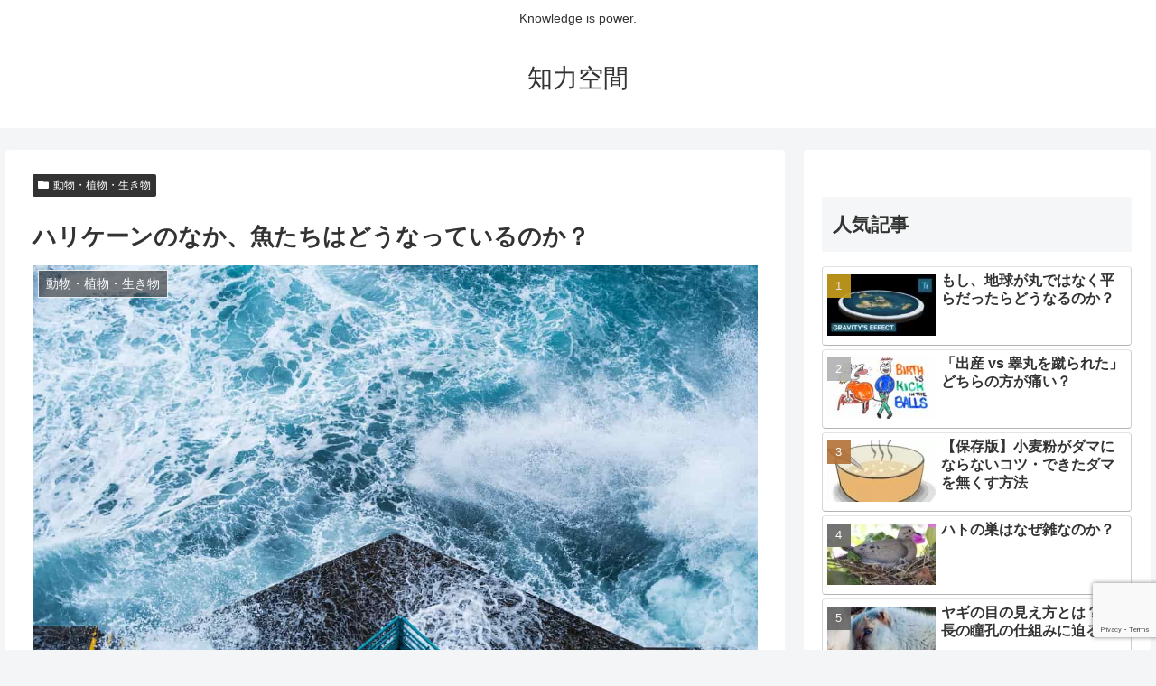

--- FILE ---
content_type: text/html; charset=utf-8
request_url: https://www.google.com/recaptcha/api2/anchor?ar=1&k=6LegZJsdAAAAAAYyx0SqDGETMaS-qLgoE5TpMPRm&co=aHR0cHM6Ly9jdWNhbnNob3phaS5jb206NDQz&hl=en&v=9TiwnJFHeuIw_s0wSd3fiKfN&size=invisible&anchor-ms=20000&execute-ms=30000&cb=p2ph7b56fnqc
body_size: 49199
content:
<!DOCTYPE HTML><html dir="ltr" lang="en"><head><meta http-equiv="Content-Type" content="text/html; charset=UTF-8">
<meta http-equiv="X-UA-Compatible" content="IE=edge">
<title>reCAPTCHA</title>
<style type="text/css">
/* cyrillic-ext */
@font-face {
  font-family: 'Roboto';
  font-style: normal;
  font-weight: 400;
  font-stretch: 100%;
  src: url(//fonts.gstatic.com/s/roboto/v48/KFO7CnqEu92Fr1ME7kSn66aGLdTylUAMa3GUBHMdazTgWw.woff2) format('woff2');
  unicode-range: U+0460-052F, U+1C80-1C8A, U+20B4, U+2DE0-2DFF, U+A640-A69F, U+FE2E-FE2F;
}
/* cyrillic */
@font-face {
  font-family: 'Roboto';
  font-style: normal;
  font-weight: 400;
  font-stretch: 100%;
  src: url(//fonts.gstatic.com/s/roboto/v48/KFO7CnqEu92Fr1ME7kSn66aGLdTylUAMa3iUBHMdazTgWw.woff2) format('woff2');
  unicode-range: U+0301, U+0400-045F, U+0490-0491, U+04B0-04B1, U+2116;
}
/* greek-ext */
@font-face {
  font-family: 'Roboto';
  font-style: normal;
  font-weight: 400;
  font-stretch: 100%;
  src: url(//fonts.gstatic.com/s/roboto/v48/KFO7CnqEu92Fr1ME7kSn66aGLdTylUAMa3CUBHMdazTgWw.woff2) format('woff2');
  unicode-range: U+1F00-1FFF;
}
/* greek */
@font-face {
  font-family: 'Roboto';
  font-style: normal;
  font-weight: 400;
  font-stretch: 100%;
  src: url(//fonts.gstatic.com/s/roboto/v48/KFO7CnqEu92Fr1ME7kSn66aGLdTylUAMa3-UBHMdazTgWw.woff2) format('woff2');
  unicode-range: U+0370-0377, U+037A-037F, U+0384-038A, U+038C, U+038E-03A1, U+03A3-03FF;
}
/* math */
@font-face {
  font-family: 'Roboto';
  font-style: normal;
  font-weight: 400;
  font-stretch: 100%;
  src: url(//fonts.gstatic.com/s/roboto/v48/KFO7CnqEu92Fr1ME7kSn66aGLdTylUAMawCUBHMdazTgWw.woff2) format('woff2');
  unicode-range: U+0302-0303, U+0305, U+0307-0308, U+0310, U+0312, U+0315, U+031A, U+0326-0327, U+032C, U+032F-0330, U+0332-0333, U+0338, U+033A, U+0346, U+034D, U+0391-03A1, U+03A3-03A9, U+03B1-03C9, U+03D1, U+03D5-03D6, U+03F0-03F1, U+03F4-03F5, U+2016-2017, U+2034-2038, U+203C, U+2040, U+2043, U+2047, U+2050, U+2057, U+205F, U+2070-2071, U+2074-208E, U+2090-209C, U+20D0-20DC, U+20E1, U+20E5-20EF, U+2100-2112, U+2114-2115, U+2117-2121, U+2123-214F, U+2190, U+2192, U+2194-21AE, U+21B0-21E5, U+21F1-21F2, U+21F4-2211, U+2213-2214, U+2216-22FF, U+2308-230B, U+2310, U+2319, U+231C-2321, U+2336-237A, U+237C, U+2395, U+239B-23B7, U+23D0, U+23DC-23E1, U+2474-2475, U+25AF, U+25B3, U+25B7, U+25BD, U+25C1, U+25CA, U+25CC, U+25FB, U+266D-266F, U+27C0-27FF, U+2900-2AFF, U+2B0E-2B11, U+2B30-2B4C, U+2BFE, U+3030, U+FF5B, U+FF5D, U+1D400-1D7FF, U+1EE00-1EEFF;
}
/* symbols */
@font-face {
  font-family: 'Roboto';
  font-style: normal;
  font-weight: 400;
  font-stretch: 100%;
  src: url(//fonts.gstatic.com/s/roboto/v48/KFO7CnqEu92Fr1ME7kSn66aGLdTylUAMaxKUBHMdazTgWw.woff2) format('woff2');
  unicode-range: U+0001-000C, U+000E-001F, U+007F-009F, U+20DD-20E0, U+20E2-20E4, U+2150-218F, U+2190, U+2192, U+2194-2199, U+21AF, U+21E6-21F0, U+21F3, U+2218-2219, U+2299, U+22C4-22C6, U+2300-243F, U+2440-244A, U+2460-24FF, U+25A0-27BF, U+2800-28FF, U+2921-2922, U+2981, U+29BF, U+29EB, U+2B00-2BFF, U+4DC0-4DFF, U+FFF9-FFFB, U+10140-1018E, U+10190-1019C, U+101A0, U+101D0-101FD, U+102E0-102FB, U+10E60-10E7E, U+1D2C0-1D2D3, U+1D2E0-1D37F, U+1F000-1F0FF, U+1F100-1F1AD, U+1F1E6-1F1FF, U+1F30D-1F30F, U+1F315, U+1F31C, U+1F31E, U+1F320-1F32C, U+1F336, U+1F378, U+1F37D, U+1F382, U+1F393-1F39F, U+1F3A7-1F3A8, U+1F3AC-1F3AF, U+1F3C2, U+1F3C4-1F3C6, U+1F3CA-1F3CE, U+1F3D4-1F3E0, U+1F3ED, U+1F3F1-1F3F3, U+1F3F5-1F3F7, U+1F408, U+1F415, U+1F41F, U+1F426, U+1F43F, U+1F441-1F442, U+1F444, U+1F446-1F449, U+1F44C-1F44E, U+1F453, U+1F46A, U+1F47D, U+1F4A3, U+1F4B0, U+1F4B3, U+1F4B9, U+1F4BB, U+1F4BF, U+1F4C8-1F4CB, U+1F4D6, U+1F4DA, U+1F4DF, U+1F4E3-1F4E6, U+1F4EA-1F4ED, U+1F4F7, U+1F4F9-1F4FB, U+1F4FD-1F4FE, U+1F503, U+1F507-1F50B, U+1F50D, U+1F512-1F513, U+1F53E-1F54A, U+1F54F-1F5FA, U+1F610, U+1F650-1F67F, U+1F687, U+1F68D, U+1F691, U+1F694, U+1F698, U+1F6AD, U+1F6B2, U+1F6B9-1F6BA, U+1F6BC, U+1F6C6-1F6CF, U+1F6D3-1F6D7, U+1F6E0-1F6EA, U+1F6F0-1F6F3, U+1F6F7-1F6FC, U+1F700-1F7FF, U+1F800-1F80B, U+1F810-1F847, U+1F850-1F859, U+1F860-1F887, U+1F890-1F8AD, U+1F8B0-1F8BB, U+1F8C0-1F8C1, U+1F900-1F90B, U+1F93B, U+1F946, U+1F984, U+1F996, U+1F9E9, U+1FA00-1FA6F, U+1FA70-1FA7C, U+1FA80-1FA89, U+1FA8F-1FAC6, U+1FACE-1FADC, U+1FADF-1FAE9, U+1FAF0-1FAF8, U+1FB00-1FBFF;
}
/* vietnamese */
@font-face {
  font-family: 'Roboto';
  font-style: normal;
  font-weight: 400;
  font-stretch: 100%;
  src: url(//fonts.gstatic.com/s/roboto/v48/KFO7CnqEu92Fr1ME7kSn66aGLdTylUAMa3OUBHMdazTgWw.woff2) format('woff2');
  unicode-range: U+0102-0103, U+0110-0111, U+0128-0129, U+0168-0169, U+01A0-01A1, U+01AF-01B0, U+0300-0301, U+0303-0304, U+0308-0309, U+0323, U+0329, U+1EA0-1EF9, U+20AB;
}
/* latin-ext */
@font-face {
  font-family: 'Roboto';
  font-style: normal;
  font-weight: 400;
  font-stretch: 100%;
  src: url(//fonts.gstatic.com/s/roboto/v48/KFO7CnqEu92Fr1ME7kSn66aGLdTylUAMa3KUBHMdazTgWw.woff2) format('woff2');
  unicode-range: U+0100-02BA, U+02BD-02C5, U+02C7-02CC, U+02CE-02D7, U+02DD-02FF, U+0304, U+0308, U+0329, U+1D00-1DBF, U+1E00-1E9F, U+1EF2-1EFF, U+2020, U+20A0-20AB, U+20AD-20C0, U+2113, U+2C60-2C7F, U+A720-A7FF;
}
/* latin */
@font-face {
  font-family: 'Roboto';
  font-style: normal;
  font-weight: 400;
  font-stretch: 100%;
  src: url(//fonts.gstatic.com/s/roboto/v48/KFO7CnqEu92Fr1ME7kSn66aGLdTylUAMa3yUBHMdazQ.woff2) format('woff2');
  unicode-range: U+0000-00FF, U+0131, U+0152-0153, U+02BB-02BC, U+02C6, U+02DA, U+02DC, U+0304, U+0308, U+0329, U+2000-206F, U+20AC, U+2122, U+2191, U+2193, U+2212, U+2215, U+FEFF, U+FFFD;
}
/* cyrillic-ext */
@font-face {
  font-family: 'Roboto';
  font-style: normal;
  font-weight: 500;
  font-stretch: 100%;
  src: url(//fonts.gstatic.com/s/roboto/v48/KFO7CnqEu92Fr1ME7kSn66aGLdTylUAMa3GUBHMdazTgWw.woff2) format('woff2');
  unicode-range: U+0460-052F, U+1C80-1C8A, U+20B4, U+2DE0-2DFF, U+A640-A69F, U+FE2E-FE2F;
}
/* cyrillic */
@font-face {
  font-family: 'Roboto';
  font-style: normal;
  font-weight: 500;
  font-stretch: 100%;
  src: url(//fonts.gstatic.com/s/roboto/v48/KFO7CnqEu92Fr1ME7kSn66aGLdTylUAMa3iUBHMdazTgWw.woff2) format('woff2');
  unicode-range: U+0301, U+0400-045F, U+0490-0491, U+04B0-04B1, U+2116;
}
/* greek-ext */
@font-face {
  font-family: 'Roboto';
  font-style: normal;
  font-weight: 500;
  font-stretch: 100%;
  src: url(//fonts.gstatic.com/s/roboto/v48/KFO7CnqEu92Fr1ME7kSn66aGLdTylUAMa3CUBHMdazTgWw.woff2) format('woff2');
  unicode-range: U+1F00-1FFF;
}
/* greek */
@font-face {
  font-family: 'Roboto';
  font-style: normal;
  font-weight: 500;
  font-stretch: 100%;
  src: url(//fonts.gstatic.com/s/roboto/v48/KFO7CnqEu92Fr1ME7kSn66aGLdTylUAMa3-UBHMdazTgWw.woff2) format('woff2');
  unicode-range: U+0370-0377, U+037A-037F, U+0384-038A, U+038C, U+038E-03A1, U+03A3-03FF;
}
/* math */
@font-face {
  font-family: 'Roboto';
  font-style: normal;
  font-weight: 500;
  font-stretch: 100%;
  src: url(//fonts.gstatic.com/s/roboto/v48/KFO7CnqEu92Fr1ME7kSn66aGLdTylUAMawCUBHMdazTgWw.woff2) format('woff2');
  unicode-range: U+0302-0303, U+0305, U+0307-0308, U+0310, U+0312, U+0315, U+031A, U+0326-0327, U+032C, U+032F-0330, U+0332-0333, U+0338, U+033A, U+0346, U+034D, U+0391-03A1, U+03A3-03A9, U+03B1-03C9, U+03D1, U+03D5-03D6, U+03F0-03F1, U+03F4-03F5, U+2016-2017, U+2034-2038, U+203C, U+2040, U+2043, U+2047, U+2050, U+2057, U+205F, U+2070-2071, U+2074-208E, U+2090-209C, U+20D0-20DC, U+20E1, U+20E5-20EF, U+2100-2112, U+2114-2115, U+2117-2121, U+2123-214F, U+2190, U+2192, U+2194-21AE, U+21B0-21E5, U+21F1-21F2, U+21F4-2211, U+2213-2214, U+2216-22FF, U+2308-230B, U+2310, U+2319, U+231C-2321, U+2336-237A, U+237C, U+2395, U+239B-23B7, U+23D0, U+23DC-23E1, U+2474-2475, U+25AF, U+25B3, U+25B7, U+25BD, U+25C1, U+25CA, U+25CC, U+25FB, U+266D-266F, U+27C0-27FF, U+2900-2AFF, U+2B0E-2B11, U+2B30-2B4C, U+2BFE, U+3030, U+FF5B, U+FF5D, U+1D400-1D7FF, U+1EE00-1EEFF;
}
/* symbols */
@font-face {
  font-family: 'Roboto';
  font-style: normal;
  font-weight: 500;
  font-stretch: 100%;
  src: url(//fonts.gstatic.com/s/roboto/v48/KFO7CnqEu92Fr1ME7kSn66aGLdTylUAMaxKUBHMdazTgWw.woff2) format('woff2');
  unicode-range: U+0001-000C, U+000E-001F, U+007F-009F, U+20DD-20E0, U+20E2-20E4, U+2150-218F, U+2190, U+2192, U+2194-2199, U+21AF, U+21E6-21F0, U+21F3, U+2218-2219, U+2299, U+22C4-22C6, U+2300-243F, U+2440-244A, U+2460-24FF, U+25A0-27BF, U+2800-28FF, U+2921-2922, U+2981, U+29BF, U+29EB, U+2B00-2BFF, U+4DC0-4DFF, U+FFF9-FFFB, U+10140-1018E, U+10190-1019C, U+101A0, U+101D0-101FD, U+102E0-102FB, U+10E60-10E7E, U+1D2C0-1D2D3, U+1D2E0-1D37F, U+1F000-1F0FF, U+1F100-1F1AD, U+1F1E6-1F1FF, U+1F30D-1F30F, U+1F315, U+1F31C, U+1F31E, U+1F320-1F32C, U+1F336, U+1F378, U+1F37D, U+1F382, U+1F393-1F39F, U+1F3A7-1F3A8, U+1F3AC-1F3AF, U+1F3C2, U+1F3C4-1F3C6, U+1F3CA-1F3CE, U+1F3D4-1F3E0, U+1F3ED, U+1F3F1-1F3F3, U+1F3F5-1F3F7, U+1F408, U+1F415, U+1F41F, U+1F426, U+1F43F, U+1F441-1F442, U+1F444, U+1F446-1F449, U+1F44C-1F44E, U+1F453, U+1F46A, U+1F47D, U+1F4A3, U+1F4B0, U+1F4B3, U+1F4B9, U+1F4BB, U+1F4BF, U+1F4C8-1F4CB, U+1F4D6, U+1F4DA, U+1F4DF, U+1F4E3-1F4E6, U+1F4EA-1F4ED, U+1F4F7, U+1F4F9-1F4FB, U+1F4FD-1F4FE, U+1F503, U+1F507-1F50B, U+1F50D, U+1F512-1F513, U+1F53E-1F54A, U+1F54F-1F5FA, U+1F610, U+1F650-1F67F, U+1F687, U+1F68D, U+1F691, U+1F694, U+1F698, U+1F6AD, U+1F6B2, U+1F6B9-1F6BA, U+1F6BC, U+1F6C6-1F6CF, U+1F6D3-1F6D7, U+1F6E0-1F6EA, U+1F6F0-1F6F3, U+1F6F7-1F6FC, U+1F700-1F7FF, U+1F800-1F80B, U+1F810-1F847, U+1F850-1F859, U+1F860-1F887, U+1F890-1F8AD, U+1F8B0-1F8BB, U+1F8C0-1F8C1, U+1F900-1F90B, U+1F93B, U+1F946, U+1F984, U+1F996, U+1F9E9, U+1FA00-1FA6F, U+1FA70-1FA7C, U+1FA80-1FA89, U+1FA8F-1FAC6, U+1FACE-1FADC, U+1FADF-1FAE9, U+1FAF0-1FAF8, U+1FB00-1FBFF;
}
/* vietnamese */
@font-face {
  font-family: 'Roboto';
  font-style: normal;
  font-weight: 500;
  font-stretch: 100%;
  src: url(//fonts.gstatic.com/s/roboto/v48/KFO7CnqEu92Fr1ME7kSn66aGLdTylUAMa3OUBHMdazTgWw.woff2) format('woff2');
  unicode-range: U+0102-0103, U+0110-0111, U+0128-0129, U+0168-0169, U+01A0-01A1, U+01AF-01B0, U+0300-0301, U+0303-0304, U+0308-0309, U+0323, U+0329, U+1EA0-1EF9, U+20AB;
}
/* latin-ext */
@font-face {
  font-family: 'Roboto';
  font-style: normal;
  font-weight: 500;
  font-stretch: 100%;
  src: url(//fonts.gstatic.com/s/roboto/v48/KFO7CnqEu92Fr1ME7kSn66aGLdTylUAMa3KUBHMdazTgWw.woff2) format('woff2');
  unicode-range: U+0100-02BA, U+02BD-02C5, U+02C7-02CC, U+02CE-02D7, U+02DD-02FF, U+0304, U+0308, U+0329, U+1D00-1DBF, U+1E00-1E9F, U+1EF2-1EFF, U+2020, U+20A0-20AB, U+20AD-20C0, U+2113, U+2C60-2C7F, U+A720-A7FF;
}
/* latin */
@font-face {
  font-family: 'Roboto';
  font-style: normal;
  font-weight: 500;
  font-stretch: 100%;
  src: url(//fonts.gstatic.com/s/roboto/v48/KFO7CnqEu92Fr1ME7kSn66aGLdTylUAMa3yUBHMdazQ.woff2) format('woff2');
  unicode-range: U+0000-00FF, U+0131, U+0152-0153, U+02BB-02BC, U+02C6, U+02DA, U+02DC, U+0304, U+0308, U+0329, U+2000-206F, U+20AC, U+2122, U+2191, U+2193, U+2212, U+2215, U+FEFF, U+FFFD;
}
/* cyrillic-ext */
@font-face {
  font-family: 'Roboto';
  font-style: normal;
  font-weight: 900;
  font-stretch: 100%;
  src: url(//fonts.gstatic.com/s/roboto/v48/KFO7CnqEu92Fr1ME7kSn66aGLdTylUAMa3GUBHMdazTgWw.woff2) format('woff2');
  unicode-range: U+0460-052F, U+1C80-1C8A, U+20B4, U+2DE0-2DFF, U+A640-A69F, U+FE2E-FE2F;
}
/* cyrillic */
@font-face {
  font-family: 'Roboto';
  font-style: normal;
  font-weight: 900;
  font-stretch: 100%;
  src: url(//fonts.gstatic.com/s/roboto/v48/KFO7CnqEu92Fr1ME7kSn66aGLdTylUAMa3iUBHMdazTgWw.woff2) format('woff2');
  unicode-range: U+0301, U+0400-045F, U+0490-0491, U+04B0-04B1, U+2116;
}
/* greek-ext */
@font-face {
  font-family: 'Roboto';
  font-style: normal;
  font-weight: 900;
  font-stretch: 100%;
  src: url(//fonts.gstatic.com/s/roboto/v48/KFO7CnqEu92Fr1ME7kSn66aGLdTylUAMa3CUBHMdazTgWw.woff2) format('woff2');
  unicode-range: U+1F00-1FFF;
}
/* greek */
@font-face {
  font-family: 'Roboto';
  font-style: normal;
  font-weight: 900;
  font-stretch: 100%;
  src: url(//fonts.gstatic.com/s/roboto/v48/KFO7CnqEu92Fr1ME7kSn66aGLdTylUAMa3-UBHMdazTgWw.woff2) format('woff2');
  unicode-range: U+0370-0377, U+037A-037F, U+0384-038A, U+038C, U+038E-03A1, U+03A3-03FF;
}
/* math */
@font-face {
  font-family: 'Roboto';
  font-style: normal;
  font-weight: 900;
  font-stretch: 100%;
  src: url(//fonts.gstatic.com/s/roboto/v48/KFO7CnqEu92Fr1ME7kSn66aGLdTylUAMawCUBHMdazTgWw.woff2) format('woff2');
  unicode-range: U+0302-0303, U+0305, U+0307-0308, U+0310, U+0312, U+0315, U+031A, U+0326-0327, U+032C, U+032F-0330, U+0332-0333, U+0338, U+033A, U+0346, U+034D, U+0391-03A1, U+03A3-03A9, U+03B1-03C9, U+03D1, U+03D5-03D6, U+03F0-03F1, U+03F4-03F5, U+2016-2017, U+2034-2038, U+203C, U+2040, U+2043, U+2047, U+2050, U+2057, U+205F, U+2070-2071, U+2074-208E, U+2090-209C, U+20D0-20DC, U+20E1, U+20E5-20EF, U+2100-2112, U+2114-2115, U+2117-2121, U+2123-214F, U+2190, U+2192, U+2194-21AE, U+21B0-21E5, U+21F1-21F2, U+21F4-2211, U+2213-2214, U+2216-22FF, U+2308-230B, U+2310, U+2319, U+231C-2321, U+2336-237A, U+237C, U+2395, U+239B-23B7, U+23D0, U+23DC-23E1, U+2474-2475, U+25AF, U+25B3, U+25B7, U+25BD, U+25C1, U+25CA, U+25CC, U+25FB, U+266D-266F, U+27C0-27FF, U+2900-2AFF, U+2B0E-2B11, U+2B30-2B4C, U+2BFE, U+3030, U+FF5B, U+FF5D, U+1D400-1D7FF, U+1EE00-1EEFF;
}
/* symbols */
@font-face {
  font-family: 'Roboto';
  font-style: normal;
  font-weight: 900;
  font-stretch: 100%;
  src: url(//fonts.gstatic.com/s/roboto/v48/KFO7CnqEu92Fr1ME7kSn66aGLdTylUAMaxKUBHMdazTgWw.woff2) format('woff2');
  unicode-range: U+0001-000C, U+000E-001F, U+007F-009F, U+20DD-20E0, U+20E2-20E4, U+2150-218F, U+2190, U+2192, U+2194-2199, U+21AF, U+21E6-21F0, U+21F3, U+2218-2219, U+2299, U+22C4-22C6, U+2300-243F, U+2440-244A, U+2460-24FF, U+25A0-27BF, U+2800-28FF, U+2921-2922, U+2981, U+29BF, U+29EB, U+2B00-2BFF, U+4DC0-4DFF, U+FFF9-FFFB, U+10140-1018E, U+10190-1019C, U+101A0, U+101D0-101FD, U+102E0-102FB, U+10E60-10E7E, U+1D2C0-1D2D3, U+1D2E0-1D37F, U+1F000-1F0FF, U+1F100-1F1AD, U+1F1E6-1F1FF, U+1F30D-1F30F, U+1F315, U+1F31C, U+1F31E, U+1F320-1F32C, U+1F336, U+1F378, U+1F37D, U+1F382, U+1F393-1F39F, U+1F3A7-1F3A8, U+1F3AC-1F3AF, U+1F3C2, U+1F3C4-1F3C6, U+1F3CA-1F3CE, U+1F3D4-1F3E0, U+1F3ED, U+1F3F1-1F3F3, U+1F3F5-1F3F7, U+1F408, U+1F415, U+1F41F, U+1F426, U+1F43F, U+1F441-1F442, U+1F444, U+1F446-1F449, U+1F44C-1F44E, U+1F453, U+1F46A, U+1F47D, U+1F4A3, U+1F4B0, U+1F4B3, U+1F4B9, U+1F4BB, U+1F4BF, U+1F4C8-1F4CB, U+1F4D6, U+1F4DA, U+1F4DF, U+1F4E3-1F4E6, U+1F4EA-1F4ED, U+1F4F7, U+1F4F9-1F4FB, U+1F4FD-1F4FE, U+1F503, U+1F507-1F50B, U+1F50D, U+1F512-1F513, U+1F53E-1F54A, U+1F54F-1F5FA, U+1F610, U+1F650-1F67F, U+1F687, U+1F68D, U+1F691, U+1F694, U+1F698, U+1F6AD, U+1F6B2, U+1F6B9-1F6BA, U+1F6BC, U+1F6C6-1F6CF, U+1F6D3-1F6D7, U+1F6E0-1F6EA, U+1F6F0-1F6F3, U+1F6F7-1F6FC, U+1F700-1F7FF, U+1F800-1F80B, U+1F810-1F847, U+1F850-1F859, U+1F860-1F887, U+1F890-1F8AD, U+1F8B0-1F8BB, U+1F8C0-1F8C1, U+1F900-1F90B, U+1F93B, U+1F946, U+1F984, U+1F996, U+1F9E9, U+1FA00-1FA6F, U+1FA70-1FA7C, U+1FA80-1FA89, U+1FA8F-1FAC6, U+1FACE-1FADC, U+1FADF-1FAE9, U+1FAF0-1FAF8, U+1FB00-1FBFF;
}
/* vietnamese */
@font-face {
  font-family: 'Roboto';
  font-style: normal;
  font-weight: 900;
  font-stretch: 100%;
  src: url(//fonts.gstatic.com/s/roboto/v48/KFO7CnqEu92Fr1ME7kSn66aGLdTylUAMa3OUBHMdazTgWw.woff2) format('woff2');
  unicode-range: U+0102-0103, U+0110-0111, U+0128-0129, U+0168-0169, U+01A0-01A1, U+01AF-01B0, U+0300-0301, U+0303-0304, U+0308-0309, U+0323, U+0329, U+1EA0-1EF9, U+20AB;
}
/* latin-ext */
@font-face {
  font-family: 'Roboto';
  font-style: normal;
  font-weight: 900;
  font-stretch: 100%;
  src: url(//fonts.gstatic.com/s/roboto/v48/KFO7CnqEu92Fr1ME7kSn66aGLdTylUAMa3KUBHMdazTgWw.woff2) format('woff2');
  unicode-range: U+0100-02BA, U+02BD-02C5, U+02C7-02CC, U+02CE-02D7, U+02DD-02FF, U+0304, U+0308, U+0329, U+1D00-1DBF, U+1E00-1E9F, U+1EF2-1EFF, U+2020, U+20A0-20AB, U+20AD-20C0, U+2113, U+2C60-2C7F, U+A720-A7FF;
}
/* latin */
@font-face {
  font-family: 'Roboto';
  font-style: normal;
  font-weight: 900;
  font-stretch: 100%;
  src: url(//fonts.gstatic.com/s/roboto/v48/KFO7CnqEu92Fr1ME7kSn66aGLdTylUAMa3yUBHMdazQ.woff2) format('woff2');
  unicode-range: U+0000-00FF, U+0131, U+0152-0153, U+02BB-02BC, U+02C6, U+02DA, U+02DC, U+0304, U+0308, U+0329, U+2000-206F, U+20AC, U+2122, U+2191, U+2193, U+2212, U+2215, U+FEFF, U+FFFD;
}

</style>
<link rel="stylesheet" type="text/css" href="https://www.gstatic.com/recaptcha/releases/9TiwnJFHeuIw_s0wSd3fiKfN/styles__ltr.css">
<script nonce="K5TjGssb8BJ5zenXYp9nhw" type="text/javascript">window['__recaptcha_api'] = 'https://www.google.com/recaptcha/api2/';</script>
<script type="text/javascript" src="https://www.gstatic.com/recaptcha/releases/9TiwnJFHeuIw_s0wSd3fiKfN/recaptcha__en.js" nonce="K5TjGssb8BJ5zenXYp9nhw">
      
    </script></head>
<body><div id="rc-anchor-alert" class="rc-anchor-alert"></div>
<input type="hidden" id="recaptcha-token" value="[base64]">
<script type="text/javascript" nonce="K5TjGssb8BJ5zenXYp9nhw">
      recaptcha.anchor.Main.init("[\x22ainput\x22,[\x22bgdata\x22,\x22\x22,\[base64]/[base64]/[base64]/[base64]/cjw8ejpyPj4+eil9Y2F0Y2gobCl7dGhyb3cgbDt9fSxIPWZ1bmN0aW9uKHcsdCx6KXtpZih3PT0xOTR8fHc9PTIwOCl0LnZbd10/dC52W3ddLmNvbmNhdCh6KTp0LnZbd109b2Yoeix0KTtlbHNle2lmKHQuYkImJnchPTMxNylyZXR1cm47dz09NjZ8fHc9PTEyMnx8dz09NDcwfHx3PT00NHx8dz09NDE2fHx3PT0zOTd8fHc9PTQyMXx8dz09Njh8fHc9PTcwfHx3PT0xODQ/[base64]/[base64]/[base64]/bmV3IGRbVl0oSlswXSk6cD09Mj9uZXcgZFtWXShKWzBdLEpbMV0pOnA9PTM/bmV3IGRbVl0oSlswXSxKWzFdLEpbMl0pOnA9PTQ/[base64]/[base64]/[base64]/[base64]\x22,\[base64]\x22,\x22w5R7w5fDqcKPwpMBXhjCocKBwow+wpRSwq/ClsKyw5rDikxJazBSw6JFG04FRCPDgcKwwqt4R1NWc0Exwr3CnEXDg3zDlhPCnD/[base64]/DnHYLJCbDocOuwrMZw5XCmsOcw4zDu3fCgz8tFGEyH8OOwpd1eMOPw73CmMKYasKFE8K4wqIGwqvDkVbCicKTaHsOFhbDvMKdCcOYwqTDt8K2dALCjTHDoUpLw4bClsO8w5AZwqPCnUfDtWLDkChHV3Q+J8KOXsO7WMO3w7Uiwq8ZJi/DiHc4w5ZLF1XDm8OZwoRIT8KDwpcXU39WwpJww4gqQcOccwjDiFcYbMOHOh4JZMKqwowMw5XDicO2SyDDpDjDgRzCgsONIwvCoMOww7vDsE7CusOzwpDDjAVIw4zCicO4IRdEwrwsw6smKQ/DslF/IcOVwoFYwo/Dsy97wpNVSsO1UMKlwojCn8KBwrDCimU8wqJpwp/CkMO6wrvDiX7Dk8OqPMK1wqzCqyxSK3MWDgfCtsKrwpllw6JgwrE1OsKDPMKmwoLDthXCmz4lw6xbGlvDucKEwqZ4aEpKGcKVwpsnacOHQGtJw6ASwrh/Gy3CuMOlw5/CucOpNxxUw5rDn8KewpzDqQzDjGTDkHHCocODw6pKw7w0w6PDhQjCjgspwq8nYy7DiMK7ATTDoMKlDSfCr8OEXMK0SRzDksKuw6HCjXUpM8O0w7PCix85w5RhwrjDgCsRw5o8bwlofcOXwpNDw5Aaw50rA39Rw78+wr54VGgJPcO0w6TDl2Bew4lMbQgcVk/DvMKjw5V+e8OTFsOlMcORBcKGwrHChw09w4nCkcKYHsKDw6F8MMOjXxd4EENrwqR0wrJ9KsO7J3jDnxwFD8Olwq/DmcKww4g/DwnDo8OvQ0RnN8KowoHCisK3w4rDpcOswpXDscOhw4HChV5SRcKpwpkVQTwFw6rDnh7DrcOnw73DosOrQ8OKwrzCvMKAwpHCjQ5vwpM3f8OZwoNmwqJkw5jDrMOxGEvCkVrCoQBIwpQzK8ORwpvDr8KuY8Orw6/CgMKAw75FOjXDgMKHwpXCqMOdXHHDuFNKwqLDviMYw7/Cln/Ch0lHcFJHQMOeB1l6VHPDiX7Cv8OCwq7ClcOWAU/Ci0HChTkiXw/CjMOMw7lgw5FBwr5Jw7YtRTDCsVXDr8O2WMOVDcKdRDwMwrHCm11Sw6vCu3LCjcOtbcK7Ty/CtMORwojDgMKCw6wHw6XCncOPwpXCs1dlw6gyAULDu8Khw7zDoMK1XTEqAToSwq0vS8K2wo4GMsOLwpzDssOUwoTDqsKVw4ZHwq3DsMOVw59vwohAwpXClyAkb8KNW1BSwqTDqMOgwqFaw5low4LDjxUiYMKbMcOyPVgQUWlwOWowAz3CmS/DizzCicKywpUEwrPDs8OXf0ITQxVfwotFKMO5wpXDjsORwpBMUMKJw5sFfsOvwqgje8O/I1zCg8O6RQjCgsODAl8IPMOtw4FHZyx4KVLCv8OMTG1TCSbCsGcOw7HCkxdbw7DCjTbDkCVTwpTCqcOzel/[base64]/[base64]/KsKKwpPCiMKVEcOiw5nDksOdwr3Do0I+AcOqwrbCosOjw6cqOSonRcO1w7vDuDFdw4hTw5PDmEVdwqPDtV/[base64]/wrFtEsOtw5F2HsOmVcKaPMOcwqtMCxPDt8K2w59+AsOzwroTwqvDrR5bw4nDgxxiR1FyIyHCq8KWw4VzwoPDqMO7w4FTw6zDhHEAw6gld8KlTMOQZcKuwoHCusK+JiLDj1kdwpQZwrQ2wrM6w79xHsOtw7TDlRgCHsOJB0rDjsKiAVXDjG9QUl/DtgDDu0jDnMKPwqpawoZuBhfDhDM+wrTCoMKzw4VTSsKfTzDDlBHDr8O+w58eXMOTw4xWRcOIwobCtMK3w6/DkMK/wp5ew6QHRMOdwrU/wrjCghpwGsOawqrChH1wwrfDmcKGAy8dw4hCwpLCh8Ktwq0pKcKOwp48wqTCssOyBsOCB8Oqw58QBRDCqsO2w4tuAhvDnGDClikNwpvDtkYvwrzCq8OKNsODICEewpjDg8O3PEXDi8K7PSHDo2/DrQrDhAgEfMKIN8KxSsOnw4lNwrMzwrLDm8K9woPClBjCqcKywpw5w5fDol/DuV5pGw5mOCDCnMKPwqAgAMK7wqRfwrZNwqBUaMKfw4HDhcOyYhRVPMOowrZYw5fCgQxSMMOnZjvCnMO1GMKDYMOGw7hkw6JvZMO7E8K4O8OLw6zDlMKFw47Cg8O2BWvClcOiwrUHw5vDk3lgwqJ/w7HDoDc4wr/Cn2FRwpzDu8K1DSp+RcK2w442K0jDjFbDhsKkwp48wpLCo1bDr8KVw704eAESwoYEw6LCtsK8X8KlwqnDrcK8w7Axw4vCg8OZwpctJMKnwrYpw4zCk0crKB0Uw7PCjWNjw5rDncKiIsOvwqxZTsO+a8O/wo4twrrDtsOuwoLClR3DsynDhgbDtz/Ck8OkR2jDvMKZw4BJYAzDpDnCujvDvg3DqV4Nwo7DocOiPxoBw5IQw6vDucKXw4gyDsKgcsKAw4QHwol3W8K+w5LDjcOfw7Z4UMO/bxrDqzHDoMKSZVbDjzldEcOFwrFYw5TChsK6OS7CowYvEcKgE8KQAC4Xw7hyPsOROsOJScOywrJ9wr93cMOZw5E0Owhpw5VqT8Kqwp9xw6V3w7jCnUZuM8OvwoIBwpMnw6HCssKrwq3CmMO0ZsKaXAAMw4hibcObwr3CrRHCrMKgwp/[base64]/[base64]/DmcOoQhPCpcKpYMOmwrvCj8OtFsKHdsO2w57CjENawpFDw6rDnjEaScOEF3U3w4zCkT7CgsO0esOUWMOqw7LChMKRbMKHwqDDjsOLw5ROPGM6wp/CmMKbw6JQfsO0XMKVwrVfXsKbwr54w6TClMKqX8OMw67DssKTVWXDiC/DucKSw7rCmcK4dklcbsOYRsOJwoMIwqgkJ20+CDRBw7bCq2jCu8KBXVXDj1nCtHIrbFnDqzE9K8OEe8KfMHjCsBHDmMKZwqN3wpMBGBbCmsKpw49ZIHDCvgDDkE9ifsOfwp/[base64]/CnMKEwp5iCcOjGDYpw4XCocOtEsOww5/CmFrCkEUxZCkuYRTDtsKYwovCrG01TsOEFcO8w4DDrcOtLcOawqYvCsKSwr83wpMWwq7CusKmV8KnwpvCmMOsHcOZwovCmsOTw53DtV3DrCNPw5txA8OdwrXCn8K/YsKRw6HDh8OvPE0iwrHCr8KOVsKBI8KMwrpTFMK7NMKPwoodVcK/[base64]/wrHDt8OVw4wNw4xvwrbDuA3Cg8OhFVAKcsKkCwhfPMO8wpHCnsOww47CiMOaw6nDnMK6FULDtcOEwoXDmcKrPkELw6NjciJbOMONHMOoW8Kjwplgw7xNNzsiw63DgVl4wqYNw5HDrUw1w4jDgcOtw7jCrX1PeBEhUH/CrsKRFwATw5shW8O2w65/esOxPMKiw7DDsgvDqcOvw4bDtgoswqfCugHClMK/OcKxw5vCtj1fw6lbIcOHw41yI0XDuURfS8OmwpDDrMKWw7TCiwF4woQbJyfDjQ7CrkLDtMOnTiFuw5LDvMOmw43DjcK7wojDksOAEUzCn8KOw57Dsl0owqfCl1nDssOxd8K7w7jCiMK2WzrDqU/CicKnDMKQwozDon88w57DpcO9w4VXPMKPE2PCl8K9c3NFw4LCiDYdRcOXwrFXOcKXw5lWwow3w4sdwrEhd8Khw7zCp8KawrTDh8KAA0LDs27DgE7ChA5AwonCvA8GSMKVw7xgfsO5FQd3XyV2E8KhwpHDjMOhw6vCvcK1WsODSGQ/KsKdOHQIwqbDg8OTw43Cm8Kjw7Mcw5NKEcOCwpvDugTDjXoWw6MOw6JUwp/[base64]/DknMhPcOYZcKAwpfDvMOuwqXDsWnDlMKTRcKCLB/DpsKWwq12W37DsAHDqMK1Qid4w4x9w61Zw6tgw73CucKwWMOEw6PCrMOjbk8uwqUuwqIDT8OMWkI+wooLw6DCo8O1Ix9ydsKQwrvCh8Kdw7PCi0s0W8OfG8KjAlwvWTjCtmwhwq7DicOLw6nDn8K5w5TDocOpwrMtwqHCsQwOwpt/JBx6WcO/w73DlCTDmwnCrzQ+w5fCgsOIL0nCoTl+blTCtm/Cj2wDwop+w7vCmcKSw67Ds1TChsKPw7zCqMOQw6hNL8OlDMO5Dx5qHVQ/[base64]/DkTphDcOgw6zCpsKtw5s2Hi/DiEQfw7PDqg/DggdLwpHDmMKGGmDDi1XCiMOWd3TClFvCtMOzPMOzWMKsw7vDisK1wrkRw4/CjcO9c33CtxDDh0nCslR7w7HCg00XZC8OC8OlOMKuwp/DnsKJHsKEwr8HMMOSwp3DlsKOw4XDvsKEwpjCohHCgA7CnmVKEnTDoxnCtA/CjsO7AsOqU0k7b1vCgcOKd1HDk8O6w7PDtMOTGXgbwpjDixDDgcKJw5xJw5A8I8KrGsKXM8KyFTXDtHvCkMOMZl5/w6Fbwo9Uwr3CuU41OBQoEcO4wrJYOxTDmMKVScK5HMKyw6Bqw4XDiQbCnWnChT/DnsKhL8KoHXFpMjZHP8K9HcOnEcOREkY5w43ChF/Dp8KLXMKuwrHClcONwrpuaMKdwpvCsQzCt8KNwq/[base64]/woxUfVNmw47DgmXCvsK/Umxgwq3CpTwVNsKtBSU2PS5nI8KKwrTDrsKOIMKewqXDtULDtSjChnIPw47CsiLCnzTDp8OLI3kkwqnDhkDDliHCk8KnTi08QcK1w7NPLhXDksKLw6DCusKLNcONwrIzRi0iS2jCiBTCm8O5GcOOLHnDqVYKV8KhwrVBw5BRwpzDusORwq/CiMK6KcO6O0rDosOiwpLDuEJJwrRuasKqw7tSVcOeMFfDrXXCsjAMU8K6d2XCusKzwrHDvTLDvCbClsKeRm1Mw47CnznCpmjCqTB+csKLXcO8GnnDusKbwrTDtMO5Ii7CsDY8K8OySMO4wqR7wq/ClcOiPMKVw5LCvxXCsADCkmUvUcK7VTAbwovCvAEMZcOrwrzDj17Dniwewo8rwrl5J1LCqELDhW/DvBXDtwbDi3vChMOcwpANw4R1w7TCtTJowo1cwrHCtEDCqcK/w73DnMOzQsO6wqV+IhQtwrLCs8KAw4wUw4nCs8KXFCXDoQzDtFvCjcOnZcOlw7tvw5Bww6dxw48vwp8Sw6TDm8KpbMK+wrHDusK/VcKSaMK/LcK2EsO3worCr0ESwqQWwqU/w5HDkH3CvEvCoQDCm3DChy/DmT8CQR8UwobDuUjCg8KqDioFAwLDqcK9XSLDrmXDnT/CosKIw4rCpMOMJm3CmgIHwqY8w6FtwpRLwopyacKkJHxwJ3LCqsK7w6J4w74OJcOJw65tw6vDq1PCu8K2bcKpw4vCtMKYM8KEwr/[base64]/ChMKqS1DDrMKrwp/DhMKNw5zDnMOzGCnCjnvDisOKw5LCp8OUT8Kiwo/DnmwvCBUzY8OubG18DMO1G8KqPEZ1wq/CjMO8dsKJAUQlwr7DkXMUwqU2FMK0w5XDvmJyw5AoFcOyw6LCgcOkwo/CisKzB8ObYBRmUhrDgsOLwrkfwq9qE20Pw6rCt3bDusKdw7nClsOGwp7Cg8OGwrsGdMKBeCXDqlLDsMOYw5s8H8Kifn/DtXXCmcOIw6TDmcKrZRXCscKLCw/CqF4JesO+w7DDpcK1w7FTCVUON37CsMOfwrsLUMOmRFjDisOhM3HCicO4wqJ+E8KtQMK3W8KfCMKpwoZ5wonCgiwNwo5Rw5XDsEtCwq7ClnVAw7XDh1F7IsOUwptBw7nDrnbCnXwfwqDCgsOyw7HCn8KZw4dZH1F/c0LDqDwNTMK3QVTDnMKRQzN0a8OpwowzLSkZWcOvwpnDmzjDocOtYsKAU8ObFMOhwoEvT3oWXR1oVj5qw7rDnWc1URNOwqYzw5Ahw5nDhGEHTzRud2vChcKKw69YSjMoM8OQwqbDmT3DqsOlUG3Dog59EiBywr3CoA0uwrI4YXnCkMO5wprCpw/Cjh3CkHENw7fDvcK0w5Qlw4M6Yk/ChsKcw7DDksOdQMOHBMKEwrlOw44USjvDgsODwr3ChzVQXSvCssOqdcKBw6dZwo/Cj1JLPMOEOsKRQHPCmwggEGHDqHnCvcO4w58zN8KoVsKNw61jFcKoJsO/w63CnXzCicOVw4g7YcO3ZWowYMOFw5bCu8Otw7bCollaw4pbwo7DhUAtLi5dw6fChATDtnQWOzoJaR9Dw5PCjgBTHFFfMsKOwrspw7rCpMKPYMOWwrxHH8KoE8KALwNzw6HCvALDm8K4woTCqHXDrl3DgCwJahElf0oQRMK2wp5Kw4hdMRouw7/[base64]/CqsK4PzJtw4bDhRXChcOUecKzw6EQwrc3w4cEacOTNsKOw7bCr8K9Oi5Xw5bDosKhw7cTb8O8w5PCnx/Cn8O9w6UPw5XDh8K3wq7Dv8KMw4HDg8K/wpJuwo/DucOhYzs3C8Omw6TDr8OKw7FWHWRtw7hIHR7ClxbDiMOuw4zClcKBXcKKdi3DpyhxwpgbwrJ8wrjCgyXCtMOsYS3Cu13DnMK9w7XDhhfDkFnCjsOSwqJsGiXCmEgewplqw7Few5tiJsO9MgQQw53CpcKSw7/[base64]/Og3Cv1jCkjFuQX88B0DCv8K3w5I9w6/DicOIw5NQwoLCnMKsGFxTwpnCvArCi3JFfsONYMKjw4PCgsKSwobDtMOhAnDDl8KgUm/[base64]/CjcOCFsKEGsOKwqJ4wrjDisKFw4nDkFM/UMOVwopEwoPDqn9uw63DlSbCuMKvw5E0wp3DsU3DrX9Dw7l6CsKPw5fCk1HDuMK/wqzDkcO/w5sdB8Oqwoc7M8KVAMK2QsKKwqXDpHFVw65UOhBvIV4Vd2vDg8KTJybDlsOUa8K0w4/[base64]/[base64]/[base64]/aFHCsVHDnUTChsKDJsOfw6/Cu8KIRMO9UBnCkcOEwrdlw7UZZsO7wqDDizrCssO4cQFLw5AAwr3CiUHDjA3CkQorwp5hOBfCpsODwrrDk8KQQcO0w6LCtjjDniN9ZQ/ClhU1bX1+wp7CmcOBK8K4wqkzw7rCh2XCiMOGHgDCl8OEwo/CgGAHw5cHwo/CkXLDgsOhwqEcwooAIyzDrjfCv8K3w6pvw5rCuMKLwoLCgMKBFCQawp/CgjJwJ3XCj8KUD8OeEsK0wqIHRsK4ecKLwr0nanV/E1x1wr7DqyLCvWIbJcOHRFfDiMKWBEbCgcKoF8ORwpAkGkHDmQ9yQGXCnkxvw5Zpwp3DmjUHwo5EecOsbnRvGcOJw5Qnwop+bBRQW8O5w4kdYsKzZcK3QsO2YADCncOjw7Mkw73DkcOYw4/[base64]/DrR/CoGHDjjTDoT3Dk8KCeMKDwpZswpJgcm1bwrPCj2x/[base64]/BsONw6TCqVNMFlYZMk4FXT4Uw6DCiDw7ccKUw4DDs8OgwpDDn8OSW8K/w5zDt8OnwoPDliJsKsOybTrClsOXw6wrw67CvsOOB8KfahPDg1LCgUBpwr7Cj8OGw78WLUkpZsOaG33CtsK4wozDu2AtW8OmTGbDvkJZwrDCpMK+Mi7Dj2sGw4TCqA7DhzNTexLCkz11RBgVOMKiw5PDsg/DkcKoamwpwqRHwqbDpHtfB8OeMCTDl3YTw6XCmA44TsOLw57CmS9MbBXCqsKdUwQxVy/ChU5awo1Uw5QSXFVVw648KcOFc8K7IAsSFF1Sw43DvsKgeUPDjh0uQwLCon9eYcKjLsKYw4A3bmpww4Ipw4XCmCDChsK1wrJ2QGzDgMKRDHDChl0sw7BeKRRlICVGwo/DpcOZw4jCisKSw6zDllrCngJvGsO4wq1WS8KSAHzCsXl1wrrCtsKWwp3CgMKQwq/DqyDCiFzDksOaw4Z0wqTCssOJD29SMMKRw6PDhXzDihjDih3CssKVPQ0dHGEnH0YfwqxSw41zwo/DmMK6w403woHDnkbCpiTDqBQAWMKRMB0MIMKkNsOuwr7DuMKZKnlww5LDj8KuwrhEw4TDqsKibUbDsMKGTgXChkEYwqVPZsKCeFZuw5MMwrUgwp7DnT/Cnwtaw67Dg8KCw5VudsOWwojCnMK2woTDvFfCgQx7cS3Ch8OIZi82wppHwr95w6/DrRliY8OJfnoAOFrCpsKFwrvDtWtNw40rLkQ7GxRkw5dwMik0w5hWw60YW0dbwo3DsMKJw5jCpMKlwqFFFsK3wqXCuMOdHjjDqUXCqMO6BsOGWMOEw7TDl8KAfAVRSnXCkUgOGsO8UcK2eWZ3UmRNwpFQwpjDk8KeQjk2TsK2wqrDnMKYL8O7wp/DoMKKG13DuEh7w5dUG3tEw71aw7rDicKiCcKyciYyasKdwqMRZFdyXGLDj8KZwpUew5LDvQnDgA9HKXZkwpsCwr/CtMKiwpwzwpPClE7ClsOhNsOJw5/DusOQWD/DlxrDjsOqwp9vRhwew54Kwrttw4/Cp3vDtCcmAMOdMw53wrTCjx3CtcOFCcK5LsOZGsKMw5XCqsK2w5B9FDtfw4XDtMKqw4fDm8K8w4wMbMKMS8O9w7FlwqXDsUPCusKBw6PCp0LDsnE9PU3DmcOJw4wRw6bDgULDiMO1ZMKVM8KWwrbDsMObw7JQwrDCmRzClMKbw7/Com7CssKiBsKzDsKoQg/Cs8OERMKLP2B8w7Fbw53DvFnDlsOWw4JlwpAtf1law6/CucO2w4zDtsOZwpvDicKJw4oXwoBHGcK/S8OXw5XCicK8w7XDuMKhwqUow5rDqQdRV28EeMOOw5Qww6rCkGPCpQzDqcOMw43DoU/CncKaw4dSw4bCg1zDhDpIw7hbGMKNScK3R1TDgsKmwrE0JcKrDEo7QsKew49Pw5LCmVzCscOTw7MmDwoiw4IYWG9Kw4FafMO+f27DgcKvSkHCkMKMSsKIPhjDpgbCj8O8wrzCp8KQAwR9w7EGwo1aIkB/FsOBEcOWwrbCm8OiKzXDksODwpcMwoEzw4B+wpzCq8OfUMO9w6zDukXCm0PClsK2AcKAMy0aw6/Do8O7wq7DlhNCw6jDu8Ksw7JnPcOXN8ONPsO3VwdUc8Olw4LDlgobY8OEcHoHWwLCq0TDt8K1OHN3w7/[base64]/CpRnCrw/Cn8O4fcOsworCh8ODwqLDnMOYw5DDk30ELcK2PWDCrRg7w6fDr3gIw5Y/[base64]/CvsO2ScOae2EbKmrChcOAasO3A8KiwrgxYsOqwqVJC8KgwpYYCgIDFGwBMExmT8OlI2jDrErCtwdNw4AEwpTDl8OqGkduw79ibsOswpTCkcKpw53CtMOzw4/DgsOrBsO7wo0mwr3CixfDjsKvYsKLWcKhY13DvFdXw5MqWMO6wr/Djk1VwooiYsKDUkXDh8OPwp0RwqvCgTMPw7zCuQVcw4PDrjg4wowTw70kBH7CjMO8DMOEw6IKwqPCn8KMw7TDm2vDrsKTRsOYw6nDhsKyB8Ohw6zCg2jDh8OEMmDDpkYsUcORwrzCpcKPAxd5w6R/w60OGXwHZMO/wp7DvsKrw7bCtnPCrcKBw5RoFhPCv8KrSsOfwoTCuAxNwqTDjcOawosoQMOHwp1FNsKvCiXCrcKiD1nCnEbCtXfDmTHDpcOYw5c/wpTDs05MSD1Sw57DilDCqDpAKksZDMOWDsKvbnbDs8KbPHMTIz7DikfCjMO9w7l0w4rDk8Kgw6k8w5E5w4LCvxrDssKOY2DCgXnCmkQSwo/DoMKww6Z/[base64]/[base64]/[base64]/CqMKcwpQRDsOPw6fCt2YjdcKUOQnCt8O8UMOcw5B6w71rw6t0w54YEcOpXWU1wrJkwofClsOuSzMQw4HCuCw2OcK7wp/[base64]/[base64]/DrTTDrsOBw5VgwpFAHU5kwoHCt8KnwrnCjjl2w7HDj8KPwqxscmxHwpfCvDHCkCJZw6XDuyTDrTFAwo7DrQ3CjCUjwpzCuyzDncOrc8OoHMKhw7TDnD/CvMKMFsOID1h3wpjDiTTCncKewrzDucKpQ8OFw5LCvVEcSsOAw6XDlcOcdsOXw4rDsMOcB8Kpw6phw7xPNi40XcOQHsKHwppuwocXwp9nEENkDlnDqRHDk8Kqwow0w4kNwrnDpmN6JXXCkUQKPsOMSANkR8KwPMKkwr/Ch8OJw6jDgk8AE8OLwoLDjcOpfC/ChSAUwqbDn8O2H8OMD283w5DDmj4/VAYsw5oIw4omHsOWUMKENRzDvMKYcHLDpcOmAnzDucONECh/CTA0UMKnwrYqKV1ewot0Ci/Ch3RxNytoeXk3WTLDsMOEwoXCg8OvfsORHmnCpB3DqsK4G8KRw7rDoz4uBT4Bw4nDq8OsVVvDncKawqBiTcOBwr0xwqfCtljCocOlOVxrF3U9fcKhH2NXwo3DkBTDoCzCqlDChsKKwprDrkZefAQ/wp/CkW1Xwosiw5gCQsKlQyjDs8OGUsOcwogJMsO7w5zDncKzQm/DicKMwp10w5TCm8OUdlkSO8K2wofDpMKew6llDBM7SQdpworDq8KkwqLDgMKDT8OjK8OcwoHDmMO6SnJgwrJ9w4tXUFAKw6DCpj7ChE9PecKjw5NLPWQ1wrnCusK8B2HDrGAJfzwbd8KyeMOTwrrDhsOww5lEB8OTwrHDk8OFwqwREEctT8KDw4F3HcKCFA3Cn3/DqEMbUcOew47Dpn4RdyMkwoDDhwMswoPDnTMdcX5HDsOVWQxxwrrCqyXCpsKiZsKqw7/CpWUcwr5OJUcxYX/ClsKmw4gFwrbDi8O6ZEx1XcOcNAjCsDPDucKxRhlzCWPCnsKPfxJsXBcHw5Ulw5XDr2TDgMO4DsOSXGvDiMKaBQvDqsObMTQgworCmmLDncKew5bDvMKmw5Ezw7zDqsO5QS3DpwnDnlIIwqIewr7CniZGw4rChSTCtkVIw5XDtAsYLcOjw5vCkTzDrwVCwqB/[base64]/[base64]/ChcK9w4RVw53ClcOMIsO2wrfChFYewr3CqcOBw4FFFQ53wqTCvMK4dSRORnbDvMOwwpXDkTggNMKtwpPCvcO7wrrCicKBLQrDl33DtcODPsOZw4pbQWkKbzfDpWU7wpPDvnd6S8Otwo/Dm8OPUTpBwr8Vwp7DnQrDo28gwrsPHcOOADIiw5XDsm3DjgVGbDvClQJgC8KMY8OywrTDoGBPwo11QcOhw4zDjcKABsKywqzDn8Kdw6hPw50gFMKhwp/Dv8OfAhd7OMOmMcOpLcOdwr94QShQwpc9wooPfjsxByTDr2Y9D8KGNnYEfHAJw7t1HsK6wpzCtMOBLBQuw5JWJcKnEsOZwrA/S1jCnnZpTsK7YjjCq8OSEsOGwpVaPMKaw6LDhSFCw4cGw71qXcKOM1LDlcOvMcKYwpLCrcOlwqc8e0HCn3bDvjMLwqoMw6TCksKDZVjDn8OmMkrDrsO4RMK/[base64]/CosKpIMKyLgQYXVnCsMK1RcKmbMOuVlEiG0LDicKeTsOjw7TDtDfCkFNYd1zDnBc/Q3gdw6HDkgnDizDDi3nCmcOswojDlsOlRcOmZ8Oew5ViRUAdd8KQw6PDvMK8cMOWcElyOcO5w41rw4rDr2xkwojDmcOEwpoIw6hnwobCnnXDhGjCox/[base64]/[base64]/YBPDpUvCvWLDhBoHw49xw6BJwptYexc1IsKRfjt6w6keHSDCk8O3FGvCrsKXU8K0acOAwpXCucKkwpcbw4lUwpEFdMOqV8KGw63DssONwrM4AcKTw7VNwrrCgMOhPMOrwptWwp44cVloLCoRw5zCg8KOccO9w7AAw5TCmcKfBsOrw7XCj3/[base64]/ChRnDmsKFwq7CrQzCrMKuw63CrkXDkD7DimMXQMO2Nlw6Al/Di3xpW31fw6jDosO2UytmTWPCpMOBwoArBxEfXyTDqsOfwpjCtcKIw5nCrhHDncOOw4TCjFFHwoLCj8O4wpDDtcKGelXDlsKRwr1Mw7obwrjDpMO8w4FZw4JeEAl/OsOvEC/[base64]/Dsj3CpFnCqB9hw7bDqcOvX1LCgmBnXSvCm8O+CcKEVXHCvDTCicKjGcKwQsORw6vDsEYzw5PDqcKsMh86w5zDpVbDuWxzwpFiwoTDgkVrFhPCvy7CvAY3Kn3CiDbDjE7DqRDDkRYEPyVGI2rDmRpCM0Aiw7FmQMOEdmYHQB7DikNlwqZoXcO/c8OhXndHZsOAwpnCjGdubsOJf8O/[base64]/DkiTCisKgSAHDtSLDrRsneDvDssKxVGBhw5PDngnDpTvDoGtCw7nDjcO2woTCg25bw7R1fcOxJ8O3w73CncOmS8KDcMOKwoPDmcOlK8O+KcOFD8OuwojCoMK2wp5RwpXDgnw1w6xsw6MSw44Ew4jDoCDDqgLDlMO7wrrChWdPwoHDp8K6EWxgw4/Dm13CiG3Dv2/[base64]/CisKfTcKIWcKtDsOzwqjDskPClT7Dt1BSdENzAsOobAnCqEjDqFTDg8OHCcOxIMO5w7YSfWjDksOCw5zDucKKDcKUwqh0w4XCgHXCmw0BPTZjwqbDnMKBw7PCgcKdwpo7w5lMKsKWGwbDpMK0w6VpwpHCkm3CtFc/w4PCgSZEfsKmwqvChGl2wrNIFsK8w4pTChdQezFMRMKgei9vSMKqw4MWQShowp5rw7HDp8KgM8Kpw4XDk0jChcOGKMO8w7IOKsKUwp0ZwpM/[base64]/ChQxww61lwqLDoR5rIsOyHRbDk8K5wqZkaSlLbMOXwr4kw4zChcO/wqo4wrnDrTUzw4xUCMOwVsOYwpFLw4zDmcKFw5vCiTd5fhXDl15qNsOLw4nDukMBE8OnMcKcwqvCmyF6JgPDrsKVHz7CpgAKdMOhw73Di8KEXVTDombCh8O8PcO3R07DisOFLcOhwqHDvD1Iwr/[base64]/DmT3Ch1MBXkI+fcOCw6EeF8Oww7XClsKmw60gbQtvwr/DtSvCr8KnXHV4CWvCmBjDjUQNPFV6w5fDoHd2UsKnasKUOjbCo8ORw5zDoTLDqsOuEkbDiMKAw7tlw7wyWjpIXhbCr8OXM8OkKnxxTMKgw61RwqbCpSfDjX1lwrPCgcOQB8OSIHnDlCdDw4pfwpDDncKPVl3CtHt3V8O+wq/DrsOrXMO+w7PCv3PDhjoue8OORTB1esKwfcKlwpECwo02wpzCnMKXw7vCq3QUw6DCoVFvZsONwogcNcKPEUEdQMOnw7jDq8Otw5bCs3TCjcOtwo/ComfDtA/CtB/DlsKUA2TDpHbCuxHDszk+wp1ewrdEwobDhyM9wq7Ck0Fxw4zCphzCr0/[base64]/Ct1vCtsKeZUzDlMKHwpVOw54HJMOdwrbCuVhTBcKZwq1FTFjCqwt9w4/DkhXDtcKoPMKjG8KCJMOgw6kdwoLCpsO1C8OewpDCgcOKV3kEwqknwq3CmsOuZMO2w6FFwqDDm8K2wpcJd3jCqsKzV8OzKMOwRid/w6J2MVEBwrbCncKLwpB4YsKcOcOHD8KWwr/[base64]/Cuxh/[base64]/Cv8KowpYSUMO+bsKfwpgvAMKJQcKywpHDuR0wwrVBVn3Dv8KxY8ObMMO/wrFFw53Ch8O8IzZ2d8K+D8O2ZcKCDhVgFsK1w4LCmQ3DqMOjwqpxM8OgNUIecsONwp7CssOsU8Oww7kXEcKJw6I6ZVPDqX/DicOzwrB0WMKKw48ICgx9wp49ScOwFsOuw7YzM8KxFyw+wrnCm8KqwoIuw4LDpcK8KnfCnVfDqksXK8OVw4VpwqTCr0sHdGJhcUp/wog8O2tqDcOHY1kGGlLCsMKTCsOUwofDt8Odw5DDoBwsL8Kowo/DnwlMEcO/[base64]/Dh8Oqwo7DrcKoCsKtw6YHCcKfw6bDrErCp8OEMcK1w5whw4nCkCFhTSjCjsKzOmNBOcOEIxVXNjvDgB/CssO0woDDjhoXLGFtNiHCo8O+QcKxRis1wpIWOcOGw7IxFcOUHsKqwrpHBnVVwqXDncKGZh/DrsK3wo11w4/DssKuw6LDu2PDv8OvwrBnBMKyXUXCjsOnw4vCkCV/AMO5w5F4wpzDqxgSw43DrcKYw4TDhsKhw6IYw4DCgcOHwoBsJUNLDhcIbgzCpWsTQ1gcZ3MXwogzw5xkd8OJw49QOQPDuMO4McOkwqwBw6U5wrrCk8KZQXZocVvCjnpCwo7DiiIMw53DncOza8KwKDrDucO5eQ/Dj151TGjDhcOGw4UTSsKuw5scw6J1wqh8w4HDpsKsIMOawqBZw5kgXMKvBMK+w7vDhsKLNHNYw7zCmnE2UkgiRcOvUWJ9wpnDswXCvRk/E8ORTMKGMRnCn3LCiMOpw4nCu8K8wr0kf0PDii94woVXRRAXWcKlZFleD1DCkztPbGdjY2dLSU41ERbDhB0UBsKAw6BOwrbCvsOwDsKhwqAcw74gXHbCi8OGwpZDAS3CoTF2w4XDtcKqJcOtwqdsJ8KYwo7Dk8OMw7/Dvj/CgcKNw5VbdA3DpMKwdcKAFcKGPi4SGEAQOSTDucKXwrDCqk3CtsKtwqEwQMOZw44bDcK1WMKbKMOTCnTDhRbDtMKoCE/DmcKrOGYSWsK+BhlLV8OYNC/DvMKVw6oUw5/CqsOvwqEUwpwJwpDDqFXDtmfCjsKmYsKoFzvDmMKTMWnCncKdDsOFw5ERw7xMd0MHw4IGJSLCkcK0wonDpV1nw7FQQsKxYMOLN8KowrktJGosw6PDl8KEL8Kuw5/ClMKEakF0PMK+w7nDjMOIw4LCgsKjSmXCv8OWw7HCiHTDuyzDi1IweRjDqcOUwqYWGcKKw5xdAsOMX8KQw4g3VTHCgAXCkFnDkmXDkcKFJArDkiYkw5HDs3DCm8O/GHxlw7HCvMO5w4x/[base64]/[base64]/CqhjDlRA+F8OkO1/Dn27DjWUlLMK5KmwFw71oSQVrfcOLw5XDocK6YsKXw57DvUY/wpwhwqzCrS7Ds8Oew5pRwonDoiLDhhvDlE9Ee8OkAlvCkADDl2vCssO1w6Agw6PCnMOtCAjDhgBvw69qRMKdLWjDpA4lRGLDpMKqXFl/[base64]/Cm8KTMMKEw4AfR8KawrHDvgzDvx/CkMKRwoHCgQPDj8KGTcO7w4vCqGEvRsKzwphkMMOJXyw3UMK4w6sbwrtFw6TCik0Ewp/Dvn1Fako6LcKpCx4eGH/DsmxWXTtDPSUySzrDlxDDjA/CpBbChMKhOTrDlzjDoVFvw4/[base64]/w51zwpXDrGEeL8OSwrF6w55zMcKSYsKIwpHDr8KpZXrCohTCnlDDncOLLMKswoQCESfCtR3CocOVwrvDssKPw7/Drk3CrsOWwovDrMOBwqrCk8OALsKMYmADLXnChcOdw57Dvj5LBwpEFcKfASAQw6zDgALCisKBwo3CssO4wqHDq1nDslwGw4XCrkXDq2MCwrfCt8KicsOKw77Ck8Onwpwjw5BywozCnmUTwpRvw4laJsOSwp7DhMK4BsKVwpPCjw/[base64]/DncOmecOEJ8K1S8O6w4DDicOMw6ELZw4bQ0wdMcKnw47DocOzwrfCp8OvwohtwrYTLFUCcwTClSd/w6UvHsOowpTCtirDh8KBQT/Cj8KlwpPCsMKOYcOzwr/Dq8Olw6vCjRbDlEc3woHDjsOdwrUgw6kPw7TCsMKkw4w6VsKuNcOOXsO6w6nDnH0OemFcw7LCgBNzwofCkMO+wptpEMOIwohVwpDCicOrw4Riwr9tBQVQMsONw4dmwqIhbA/[base64]/wokERsKXZ8OOw6gVwos2fB/DhEvCtsK+bsOccQgKwpQXbsKNeAPCqi4jV8OnY8KBCsKJbcOUw4zDtMOjw4vCtMKhBMO9RcOPwonCh3o9w6fDo2rCtMKQRVLDn3EJK8KjacOewofDuiMmR8OzI8KAwpdeb8OTVh01UiPCi1o/wpbDucKQw5xswphCF1R9NSDCmEjDmMKGw6UjQ1NcwrTCuhjDoURLeAUcLcKgwrhiNjwsLcORw6/Dn8O5VcK5w758LnQGDMKvwqErHsKdw5PDj8OPJcK1LytbwpHDiGnClsOqIj/DssO6Z2sjw4bCjWLDrhzDniAywrNQw50hw4liw6fCv1vCkXDDvwpvwqY4wrkNw6fDuMK5wpbCq8OgFF/DicOgZxVcw55twrc4woR0wrVWLHdK\x22],null,[\x22conf\x22,null,\x226LegZJsdAAAAAAYyx0SqDGETMaS-qLgoE5TpMPRm\x22,0,null,null,null,0,[21,125,63,73,95,87,41,43,42,83,102,105,109,121],[-3059940,641],0,null,null,null,null,0,null,0,null,700,1,null,0,\x22CvYBEg8I8ajhFRgAOgZUOU5CNWISDwjmjuIVGAA6BlFCb29IYxIPCPeI5jcYADoGb2lsZURkEg8I8M3jFRgBOgZmSVZJaGISDwjiyqA3GAE6BmdMTkNIYxIPCN6/tzcYADoGZWF6dTZkEg8I2NKBMhgAOgZBcTc3dmYSDgi45ZQyGAE6BVFCT0QwEg8I0tuVNxgAOgZmZmFXQWUSDwiV2JQyGAA6BlBxNjBuZBIPCMXziDcYADoGYVhvaWFjEg8IjcqGMhgBOgZPd040dGYSDgiK/Yg3GAA6BU1mSUk0GhkIAxIVHRTwl+M3Dv++pQYZxJ0JGZzijAIZ\x22,0,0,null,null,1,null,0,1],\x22https://cucanshozai.com:443\x22,null,[3,1,1],null,null,null,1,3600,[\x22https://www.google.com/intl/en/policies/privacy/\x22,\x22https://www.google.com/intl/en/policies/terms/\x22],\x22h9+XOK+Vl+SNklXJ/nE6tcS6T3Ws7q0KWZPFEijTetU\\u003d\x22,1,0,null,1,1768527569379,0,0,[237,161,64,109],null,[88,71,132,208],\x22RC-Nl2nAuqxFjqthQ\x22,null,null,null,null,null,\x220dAFcWeA6mYcy-JfuMk89HXV2pM63r8KoWb8zFUKgUwNhMYxDJCt8U2cCp_9lxcTrujrxf3n-F0tZbBcaz7ktc5QviXYUq3vRE_w\x22,1768610369666]");
    </script></body></html>